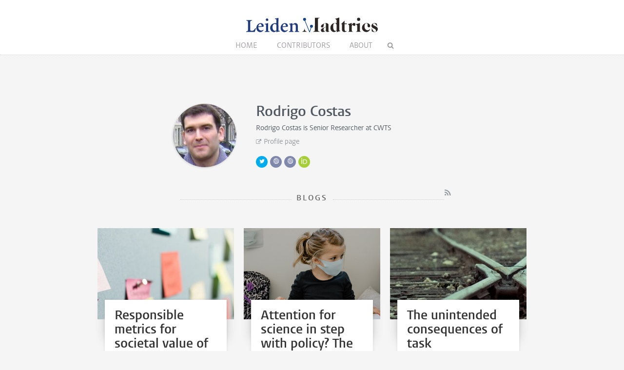

--- FILE ---
content_type: text/html; charset=UTF-8
request_url: https://www.leidenmadtrics.nl/contributors/rodrigo-costas/p2
body_size: 4594
content:
<!DOCTYPE html>
<html lang="en">
    <head>
        <meta charset="UTF-8">
        <meta name="viewport" content="width=device-width, initial-scale=1.0">
        <meta http-equiv="X-UA-Compatible" content="ie=edge">

  		<link rel="home" href="https://www.leidenmadtrics.nl/" />
        <link rel="shortcut icon" type="image/png" href="/favicon.ico">
        
		
	<title>Rodrigo Costas - Leiden Madtrics</title>

	<meta name="description" content="">

	<meta property="og:title" content="Rodrigo Costas" />
	<meta property="og:description" content="Rodrigo Costas - Leiden Madtrics" />
	<meta property="og:url" content="https://www.leidenmadtrics.nl/contributors/rodrigo-costas" />
				<meta property="og:image" content="https://www.leidenmadtrics.nl/images/authors/_authorFull/RodrigoCostas.jpg">
		<meta name="twitter:card" content="summary_large_image">
	<meta name="twitter:title" content="Rodrigo Costas" />
	<meta name="twitter:description" content="Rodrigo Costas - Leiden Madtrics" />
	<meta name="twitter:url" content="https://www.leidenmadtrics.nl/contributors/rodrigo-costas" />
			<meta name="twitter:image" content="https://www.leidenmadtrics.nl/images/authors/_authorFull/RodrigoCostas.jpg">
			<link rel="prev" href="https://www.leidenmadtrics.nl/contributors/rodrigo-costas">		
  		
   		<link rel="stylesheet" href="/styles/main.css">
		<script defer data-domain="leidenmadtrics.nl" src=https://plausible.io/js/script.js></script>
		<style>.article-author__link:hover,.statslink:hover,.edit__link:hover,.article-list__link:hover h1,.article__metalink:hover,.aside-list__link:hover,.authorlist__link:hover,.cc-v-down:hover,.cc-v-up:hover,.content-block a,.dossiers__link:hover,.dropdown__list--link:hover,.footer__link:hover,.header__logolink span,.more__link:hover,.navigation__link:active,.navigation__link:hover,.navigation__toggle:hover,.pagination__link:hover,.statstable__link:hover,.alphabet a:hover,.alphabet a.active{color:#1761c2}.aside-figure--dossier{border-top:5px solid #1761c2}.quote-left{border-right:5px solid #1761c2}.quote-right,.quote-center{border-left:5px solid #1761c2}.twitter-tweet{margin:auto}.aside-figure--dossier:before{background-image:linear-gradient(to bottom right,#1761c2ad 0%,#1761c230 100%)}@media only screen and (max-width:26.5625em){.header__logolink span{display:block;max-width:80%}}</style>    </head>
	<body>
		<header class="header__box">
			<div class="header__wrapper wrapper__full"> 
				
				
													<h1 class="header__logo" >
						<a href="/"><img class="header__customlogo" src="https://www.leidenmadtrics.nl/images/system/leidenmadtrics.svg" alt="Leiden Madtrics" style="width:270px;"></a>
					</h1>
						
							
				<nav class="navigation">
				
					<input class="navigation__checkbox" type="checkbox" id="mobile-toggle">
					<label class="navigation__toggle" for="mobile-toggle">☰</label>
					<ul class="navigation__list">
						<li class="navigation__item"><a class="navigation__link" href="/">Home</a></li>
						<li class="navigation__item"><a class="navigation__link navigiation__link--active" href="/contributors					">Contributors</a></li>
												<li class="navigation__item"><a class="navigation__link" href="/about">About</a></li>
						<li class="navigation__item">
							<form class="navigation__search" id="search" action="https://www.leidenmadtrics.nl/search">
							<fieldset class="navigation__searchform">
							   <legend>Search this site</legend>
							   <input type="text" name="q" placeholder="" >
							</fieldset>
							</form>
						</li>
					</ul>
				</nav>
			</div>
		</header>


			<div class="wrapper__small author-edit">
			

	</div>
	
	<main class="wrapper__small">
		<div class="authorfull">
										<figure class="authorfull__figure">
					<img  class="authorfull__image" src="https://www.leidenmadtrics.nl/images/authors/_authorFull/RodrigoCostas.jpg" alt="Rodrigo Costas" >
				</figure>	
						<div class="authorfull__content">
				<h1 class="authorfull__header">Rodrigo Costas</h1>
				<p class="authorfull__text"> Rodrigo Costas is
																		<span class="authorfull__text--lowercase">Senior Researcher</span> at CWTS
									</p>
									<a class="authorfull__link--extern" href="https://www.cwts.nl/people/rodrigocostas">Profile page</a>
								<div class="author__social">
																					<a class="author__social--link" href="https://twitter.com/rodrigocostas1"></a>
																												<a class="author__social--link" href="https://social.cwts.nl/@rodrigocostas"></a>
																												<a class="author__social--link" href="https://www.cwts.nl/people/rodrigocostas"></a>
																												<a class="author__social--link" href="https://orcid.org/0000-0002-7465-6462"></a>
																	</div>
			</div>
		</div>
							<span class="header__container--small">
				<h2 class="pageheader--small">Blogs</h2 >
				<a class="pageheader__feed" href="https://www.leidenmadtrics.nl/contributors/rodrigo-costas/p2/feed"></a>
			</span>
	</main>	
	
	<div class="wrapper__medium">
			<div class="article-list--small">
							
<article class="article-list__item article-list__item--small">
				<figure>
			<a href="https://www.leidenmadtrics.nl/articles/responsible-metrics-for-societal-value-of-scientific-research">
				<img src="https://www.leidenmadtrics.nl/images/uploads/_articleThumb/post_its_image.jpg" alt="Responsible metrics for societal  value of scientific research" class="article-list__image">
			</a>
		</figure>
		<div class="article-list__container">
		<div class="article-list__box">
			<a class="article-list__link" href="https://www.leidenmadtrics.nl/articles/responsible-metrics-for-societal-value-of-scientific-research">
				<h1 class="article-list__header">Responsible metrics for societal  value of scientific research</h1>
				<p class="article-list__abstract">What does responsible research evaluation look like when it comes to societal value? This blog post provides four practical recommendations.</p>
			</a>
			<p class="article-list__meta">
									Laurens Hessels, 
									Leonie van Drooge, 
									Tjitske Holtrop and
									Rodrigo Costas
							
				&#8226;
				<time datetime="2022-03-10T10:30:00+01:00">March 10, 2022 </time>

																						
			</p>
		</div>
	</div>
</article>
		    				
<article class="article-list__item article-list__item--small">
				<figure>
			<a href="https://www.leidenmadtrics.nl/articles/attention-for-science-in-step-with-policy-the-case-of-school-closures-during-covid-19">
				<img src="https://www.leidenmadtrics.nl/images/uploads/_articleThumb/childmask.png" alt="Attention for science in step with policy? The case of school closures during COVID-19" class="article-list__image">
			</a>
		</figure>
		<div class="article-list__container">
		<div class="article-list__box">
			<a class="article-list__link" href="https://www.leidenmadtrics.nl/articles/attention-for-science-in-step-with-policy-the-case-of-school-closures-during-covid-19">
				<h1 class="article-list__header">Attention for science in step with policy? The case of school closures during COVID-19</h1>
				<p class="article-list__abstract">The closing and opening of schools during the COVID-19 pandemic caused much debate. How was scientific evidence used in the ensuing public discussion? Our authors searched for evidence in the news and on Twitter and looked at three countries in particular: the Netherlands, Spain, and South Africa.</p>
			</a>
			<p class="article-list__meta">
									Jonathan Dudek, 
									François van Schalkwyk, 
									Rodrigo Costas, 
									Daniel Torres-Salinas, 
									Nicolás Robinson-García and
									Tina Nane
							
				&#8226;
				<time datetime="2021-02-25T11:30:00+01:00">February 25, 2021 </time>

																						
			</p>
		</div>
	</div>
</article>
		    				
<article class="article-list__item article-list__item--small">
				<figure>
			<a href="https://www.leidenmadtrics.nl/articles/the-unintended-consequences-of-task-specialization-in-research-careers">
				<img src="https://www.leidenmadtrics.nl/images/uploads/_articleThumb/header.jpg" alt="The unintended consequences of task specialization in research careers" class="article-list__image">
			</a>
		</figure>
		<div class="article-list__container">
		<div class="article-list__box">
			<a class="article-list__link" href="https://www.leidenmadtrics.nl/articles/the-unintended-consequences-of-task-specialization-in-research-careers">
				<h1 class="article-list__header">The unintended consequences of task specialization in research careers</h1>
				<p class="article-list__abstract">Researchers collaborate specializing in specific tasks. However, the research evaluation system only rewards specific profiles of researchers, threatening the diversity  of the science ecosystem.</p>
			</a>
			<p class="article-list__meta">
									Nicolás Robinson-García, 
									Rodrigo Costas, 
									Cassidy R. Sugimoto, 
									Vincent Larivière and
									Tina Nane
							
				&#8226;
				<time datetime="2020-11-23T09:00:00+01:00">November 23, 2020 </time>

																						
			</p>
		</div>
	</div>
</article>
		    				
<article class="article-list__item article-list__item--small">
				<figure>
			<a href="https://www.leidenmadtrics.nl/articles/incorporating-the-human-factor-in-the-study-of-universities">
				<img src="https://www.leidenmadtrics.nl/images/uploads/_articleThumb/Blogpost-Juan.jpg" alt="Incorporating the human factor in the study of universities" class="article-list__image">
			</a>
		</figure>
		<div class="article-list__container">
		<div class="article-list__box">
			<a class="article-list__link" href="https://www.leidenmadtrics.nl/articles/incorporating-the-human-factor-in-the-study-of-universities">
				<h1 class="article-list__header">Incorporating the human factor in the study of universities</h1>
				<p class="article-list__abstract">University evaluation is done, in part, by evaluating the papers produced by the university. However, universities don’t produce papers, right? People produce papers! In this blogpost we illustrate how you can use the number of papers produced by individuals to evaluate universities.</p>
			</a>
			<p class="article-list__meta">
									Juan Pablo Bascur Cifuentes and
									Rodrigo Costas
							
				&#8226;
				<time datetime="2020-10-28T10:00:00+01:00">October 28, 2020 </time>

																						
			</p>
		</div>
	</div>
</article>
		    				
<article class="article-list__item article-list__item--small">
				<figure>
			<a href="https://www.leidenmadtrics.nl/articles/where-do-scholars-move-measuring-the-mobility-of-researchers-across-academic-institutions">
				<img src="https://www.leidenmadtrics.nl/images/uploads/_articleThumb/mobility_earth.jpg" alt="Where do scholars move? Measuring the mobility of researchers across academic institutions" class="article-list__image">
			</a>
		</figure>
		<div class="article-list__container">
		<div class="article-list__box">
			<a class="article-list__link" href="https://www.leidenmadtrics.nl/articles/where-do-scholars-move-measuring-the-mobility-of-researchers-across-academic-institutions">
				<h1 class="article-list__header">Where do scholars move? Measuring the mobility of researchers across academic institutions</h1>
				<p class="article-list__abstract">The mobility of scientific human capital is a key channel for exchanging ideas and disseminating scientific knowledge. In this blog post, we demonstrate how scientometrics can help trace mobility patterns at the institutional level, using the Dimensions database.</p>
			</a>
			<p class="article-list__meta">
									Vít Macháček, 
									Márcia R. Ferreira, 
									Nicolás Robinson-García, 
									Martin Srholec and
									Rodrigo Costas
							
				&#8226;
				<time datetime="2020-09-03T10:00:00+02:00">September 03, 2020 </time>

																						
			</p>
		</div>
	</div>
</article>
		    				
<article class="article-list__item article-list__item--small">
				<figure>
			<a href="https://www.leidenmadtrics.nl/articles/covid-19-research-in-the-news-visualizing-the-sentiment-and-topics-in-science-news-about-the-pandemic">
				<img src="https://www.leidenmadtrics.nl/images/uploads/_articleThumb/sentiment.jpg" alt="COVID-19 research in the news: Visualizing the sentiment and topics in science news about the pandemic" class="article-list__image">
			</a>
		</figure>
		<div class="article-list__container">
		<div class="article-list__box">
			<a class="article-list__link" href="https://www.leidenmadtrics.nl/articles/covid-19-research-in-the-news-visualizing-the-sentiment-and-topics-in-science-news-about-the-pandemic">
				<h1 class="article-list__header">COVID-19 research in the news: Visualizing the sentiment and topics in science news about the pandemic</h1>
				<p class="article-list__abstract">Every day news outlets around the world play a central role in disseminating the latest COVID-19 research. In this post, we discuss the impact of COVID-19 findings on the news by applying state-of-the-art sentiment analysis and present some interesting preliminary results, stay tuned!</p>
			</a>
			<p class="article-list__meta">
									Márcia R. Ferreira, 
									Bijan Ranjbar-Sahraei and
									Rodrigo Costas
							
				&#8226;
				<time datetime="2020-07-06T15:24:00+02:00">July 06, 2020 </time>

																						
			</p>
		</div>
	</div>
</article>
		    				
<article class="article-list__item article-list__item--small">
				<figure>
			<a href="https://www.leidenmadtrics.nl/articles/monitoring-the-dissemination-of-covid-19-related-scientific-publications-in-online-media">
				<img src="https://www.leidenmadtrics.nl/images/uploads/_articleThumb/dashboard_post_2.jpg" alt="Monitoring the dissemination of COVID-19-related scientific publications in online media" class="article-list__image">
			</a>
		</figure>
		<div class="article-list__container">
		<div class="article-list__box">
			<a class="article-list__link" href="https://www.leidenmadtrics.nl/articles/monitoring-the-dissemination-of-covid-19-related-scientific-publications-in-online-media">
				<h1 class="article-list__header">Monitoring the dissemination of COVID-19-related scientific publications in online media</h1>
				<p class="article-list__abstract">Research around COVID-19 has experienced broad public interest, with new findings being distributed in various communication platforms. In this blog post we introduce a monitoring tool for exploring the social media reception of scientific publications on the pandemic.</p>
			</a>
			<p class="article-list__meta">
									Rodrigo Costas, 
									Giovanni Colavizza, 
									Jonathan Dudek and
									Zhichao Fang
							
				&#8226;
				<time datetime="2020-06-23T12:30:00+02:00">June 23, 2020 </time>

																				&#8226;
						1 comment
													
			</p>
		</div>
	</div>
</article>
		    				
<article class="article-list__item article-list__item--small">
				<figure>
			<a href="https://www.leidenmadtrics.nl/articles/exploring-the-covid-19-discourse-in-the-conversation">
				<img src="https://www.leidenmadtrics.nl/images/uploads/_articleThumb/Photo-by-Dima-Pechurin-on-Unsplash.jpg" alt="Exploring the COVID-19 discourse in “The Conversation”" class="article-list__image">
			</a>
		</figure>
		<div class="article-list__container">
		<div class="article-list__box">
			<a class="article-list__link" href="https://www.leidenmadtrics.nl/articles/exploring-the-covid-19-discourse-in-the-conversation">
				<h1 class="article-list__header">Exploring the COVID-19 discourse in “The Conversation”</h1>
				<p class="article-list__abstract">The current pandemic has revealed a pressing demand for accessible and reliable science communication. Platforms such as “The Conversation” can help by enabling experts to communicate research to the public. Here, we explore the topics that became prevalent in this medium in the context of COVID-19.</p>
			</a>
			<p class="article-list__meta">
									Jonathan Dudek and
									Rodrigo Costas
							
				&#8226;
				<time datetime="2020-06-02T15:00:00+02:00">June 02, 2020 </time>

																						
			</p>
		</div>
	</div>
</article>
		    				
<article class="article-list__item article-list__item--small">
				<figure>
			<a href="https://www.leidenmadtrics.nl/articles/delineating-covid-19-and-coronavirus-research-an-analysis-of-the-cord-19-dataset">
				<img src="https://www.leidenmadtrics.nl/images/uploads/_articleThumb/mainpicture.png" alt="Delineating COVID-19 and coronavirus research" class="article-list__image">
			</a>
		</figure>
		<div class="article-list__container">
		<div class="article-list__box">
			<a class="article-list__link" href="https://www.leidenmadtrics.nl/articles/delineating-covid-19-and-coronavirus-research-an-analysis-of-the-cord-19-dataset">
				<h1 class="article-list__header">Delineating COVID-19 and coronavirus research</h1>
				<p class="article-list__abstract">Many initiatives are keeping track of research on COVID-19 and coronaviruses. These initiatives, while valuable because they allow for fast access to relevant research, pose the question of subject delineation. We analyse here one such initiative, the COVID-19 Open Research Dataset (CORD-19).</p>
			</a>
			<p class="article-list__meta">
									Giovanni Colavizza, 
									Rodrigo Costas, 
									Vincent Traag, 
									Nees Jan van Eck, 
									Thed van Leeuwen and
									Ludo Waltman
							
				&#8226;
				<time datetime="2020-04-21T11:11:00+02:00">April 21, 2020 </time>

																						
			</p>
		</div>
	</div>
</article>
		    		    </div>
			<ul class="pagination">
			<li class="pagination__item"><a class="pagination__link pagination__link--prev" href="https://www.leidenmadtrics.nl/contributors/rodrigo-costas"></a></li>
				<li class="pagination__item"><a class="pagination__link" href="https://www.leidenmadtrics.nl/contributors/rodrigo-costas">1</a></li>
		<li  class="pagination__item pagination__item--current">2</li>
		</ul>
				</div>
	
		<footer class="footer">
	<div class="footer__container wrapper__full">

									<section class="footer__section">
										
											 <a class="footer__logo" href="https://www.universiteitleiden.nl"><img src="https://www.leidenmadtrics.nl/images/system/ul.svg" alt="" /></a>
                    						 <a class="footer__logo" href="https://www.cwts.nl/"><img src="https://www.leidenmadtrics.nl/images/system/cwts.svg" alt="" /></a>
                    				</section>	
						
										<section class="footer__section">
						<h2 class="footer__header">Stay Connected</h2>
						<ul class="footer__list">
															<li class="footer__item footer__item--social"><a class="footer__link footer__link--social" href="https://www.linkedin.com/company/cwts/"></a></li>
															<li class="footer__item footer__item--social"><a class="footer__link footer__link--social" href="https://social.cwts.nl/@leidenmadtrics"></a></li>
															<li class="footer__item footer__item--social"><a class="footer__link footer__link--social" href="https://bsky.app/profile/leidenmadtrics.bsky.social"></a></li>
													</ul>
					</section>
					
						
										<section class="footer__section">
						<h2 class="footer__header">Info</h2>
						<ul class="footer__list">
															<li class="footer__item"><a class="footer__link" href="/disclaimer">Disclaimer</a></li>
															<li class="footer__item"><a class="footer__link" href="/contact">Contact us</a></li>
															<li class="footer__item"><a class="footer__link" href="https://leidenuniv.us5.list-manage.com/subscribe?u=862763de2b68b8e6993061776&amp;id=e932759b7d">Subscribe to our newsletter</a></li>
													</ul>
					</section>
			
						
							
		
	  </div>
</footer>

						
			<script async src="https://www.googletagmanager.com/gtag/js?id=G-ZGRGX5CXE0"></script>
	<script>
	  window.dataLayer = window.dataLayer || [];
	  function gtag(){dataLayer.push(arguments);}
	  gtag('js', new Date());

	  gtag('config', 'G-ZGRGX5CXE0');
	</script>

	</body>
</html>


--- FILE ---
content_type: image/svg+xml
request_url: https://www.leidenmadtrics.nl/images/system/leidenmadtrics.svg
body_size: 2432
content:
<?xml version="1.0" encoding="UTF-8"?>
<svg xmlns="http://www.w3.org/2000/svg" width="117.99mm" height="13.12mm" viewBox="0 0 334.45 37.18">
  <title>leidenmadtrics</title>
  <path d="M148.56,28.29H148c0,4.55-3.47,7.44-5.72,7.44v.42h12v-.42C151.13,35.73,148.56,32.84,148.56,28.29Z" fill="#2b2523"></path>
  <polygon points="161.82 37.06 160.36 37.06 147.32 5.45 148.73 4.93 149.26 6.37 161.02 34.75 165.18 22.45 166.6 22.93 161.82 37.06" fill="#154385"></polygon>
  <path d="M187.17,1V.64H174.82l-.06,1.29-.37,30.27c0,2.51-2.51,3.53-4.76,3.53v.42h17.54v-.42c-2.24,0-4.76-1-4.76-3.53V4.65C182.41,2.14,184.93,1,187.17,1Z" fill="#2b2523"></path>
  <path d="M211.72,34c.11,0,.16.06.16.11s-1.55,2.62-5.19,2.62a4.26,4.26,0,0,1-4.17-3.42c-2.3,1.92-4.23,3.53-7.49,3.53A5.06,5.06,0,0,1,189.84,32c0-4.33,8.72-6.68,12.63-8.39V16.69a2.14,2.14,0,0,0-2.2-2c-1,0-3.37,1.55-3.37,3.42a16.13,16.13,0,0,1-.42,4.28,3.59,3.59,0,0,1-3.64,3,2.92,2.92,0,0,1-2.89-3c0-1.82,1.93-3.86,4.65-5.57A16.59,16.59,0,0,1,202.84,14c3,0,6.2,1.87,6.2,4.44V32.52c0,1.23.38,2.35,1.07,2.35C211.18,34.87,211.56,34,211.72,34ZM196.58,30.8c0,1.77,1,3.59,2.78,3.59,1.45,0,2.25-.86,3.11-1.77v-8.5C197.87,25.83,196.58,27.38,196.58,30.8Z" fill="#2b2523"></path>
  <path d="M223,36.85c-5.35,0-9-5-9-10.38C214,19.84,218.35,14,225.57,14h4.28V7.06c0-1.28-2.62-3.21-3.85-3.8V3a60.07,60.07,0,0,0,10.16-3h.32V31.39a3.11,3.11,0,0,0,2.94,2.89v.32a24.75,24.75,0,0,0-8.93,2.46l-.32-.21V32.46C228.4,35.08,226.26,36.85,223,36.85Zm6.9-5.94V19.52c0-2.19-1.66-5.19-4.28-5.19-4.33,0-4.65,5.73-4.65,10.06s1.76,9.52,6.2,9.52C228.72,33.91,229.79,32,229.85,30.91Z" fill="#2b2523"></path>
  <path d="M253.43,34.87a3.51,3.51,0,0,0,2.94-1.61h.27a7.1,7.1,0,0,1-6.31,3.59c-3.8,0-7.06-2.09-7.06-6.74V16.85h-2v-.32l8.4-8.45H250v6.73h6l-.75,2H250V30.38C250,32.36,251.24,34.87,253.43,34.87Z" fill="#2b2523"></path>
  <path d="M274,13.69a3.63,3.63,0,0,1,3.53,3.69c0,1.93-.85,4-2.83,4-2.68,0-3-2.62-4.44-2.62-1,0-1.93,1.66-1.93,3.1V32.2c0,2.51.59,3.53,2.84,3.53v.42h-12.3v-.42c2.24,0,2.83-1,2.83-3.53V20.54c0-1.66-2.46-3.11-3.26-3.59v-.37a37,37,0,0,0,9.57-3h.32V19C269.1,17.54,271,13.69,274,13.69Z" fill="#2b2523"></path>
  <path d="M279,36.15v-.42c2.24,0,3.15-1,3.15-3.53V21c0-1.65-2.78-3.36-3.58-3.85v-.37A47.69,47.69,0,0,0,288.46,14h.32V32.2c0,2.51.91,3.53,3.16,3.53v.42ZM285.73.48a4.07,4.07,0,1,1-4.06,4.07A4.07,4.07,0,0,1,285.73.48Z" fill="#2b2523"></path>
  <path d="M315,21.29c0,2.24-1.29,3.63-3.37,3.63S308.3,23,308.3,21c0-1.55.22-2.41.22-3.91a2.87,2.87,0,0,0-2.89-2.56c-3.75,0-5,4.44-5,8.23,0,5.89,3.37,9.42,8.29,9.42a6.48,6.48,0,0,0,4.6-2c.7-.69.86-1.17,1.07-1.17a.3.3,0,0,1,.27.32c0,2.46-3.85,7.54-9.47,7.54-5.88,0-11.18-4.71-11.18-10.75A11.91,11.91,0,0,1,306.11,14C310.12,14,315,16.85,315,21.29Z" fill="#2b2523"></path>
  <path d="M324.72,14.76a2.53,2.53,0,0,0-2.3,2.73c0,2.24,3.64,3.31,6.9,5,2.67,1.39,5.13,3.21,5.13,6.53a7.78,7.78,0,0,1-7.75,7.86c-3.16,0-6.26-.86-7.76-2.09V27h.38c1,2.73,4,9.47,7.86,9.47a2.69,2.69,0,0,0,2.62-2.78c0-3.48-3.21-4.71-6.2-6.2-2.68-1.34-5.24-2.84-5.24-6.37,0-4.06,3.69-7.06,7.75-7.06a12.85,12.85,0,0,1,5.83,1.5l.8,6.85-.32.05C331.19,19.79,327.93,14.76,324.72,14.76Z" fill="#2b2523"></path>
  <circle cx="165.89" cy="22.11" r="3.71" fill="#154385"></circle>
  <circle cx="148.29" cy="4.6" r="3.73" fill="#154385"></circle>
  <path d="M73.21,2.57q4.38-.73,8.72-1.7c0,10.41-.09,20.83.07,31.23-.26,2.11,2.19,1.62,3.52,1.71,0,.34,0,1,0,1.37a63.07,63.07,0,0,0-8.71,2c0-1,0-1.92,0-2.88-2.27,1.08-4.42,3.22-7.11,2.67a10.32,10.32,0,0,1-7.87-6.13,11.87,11.87,0,0,1,2-12.19c3.14-3.67,8.3-5.08,13-4.3-.08-3.09.19-6.2-.16-9.27-.45-1.37-2.3-.94-3.41-1.22C73.2,3.41,73.2,3,73.21,2.57ZM69.6,17.3c-2.45,2.08-2.8,5.58-2.69,8.59s1.56,6.46,4.61,7.59c1.79.7,3.68,0,5.26-.88-.06-4.65.09-9.31-.06-14C75.64,16,71.66,15.51,69.6,17.3Z" fill="#203b7e" stroke="#203b7e" stroke-miterlimit="10.43" stroke-width="0.04"></path>
  <path d="M51.88,2.5a3.26,3.26,0,0,1,4.41,3C56.44,8.06,53,9.75,51.08,8,49.08,6.67,49.66,3.28,51.88,2.5Z" fill="#203b7e" stroke="#203b7e" stroke-miterlimit="10.43" stroke-width="0.04"></path>
  <path d="M.22,6.45c4.92,0,9.83,0,14.75,0V7.78c-1.41.27-3.23.15-4.12,1.49s-.66,3.16-.72,4.76c0,5.38-.05,10.76,0,16.14,0,1.27.22,3,1.76,3.32A10,10,0,0,0,18.09,33c2.25-1.39,3.55-3.79,5.09-5.86l1.55.4c-1,3-2,5.93-2.88,8.93H0V35.1c1.36-.27,3.15-.08,4-1.4.67-1.39.5-3,.59-4.5,0-5.58,0-11.17,0-16.76-.1-1.21,0-2.6-.78-3.59S1.42,8,.21,7.78C.21,7.45.22,6.78.22,6.45Z" fill="#203b7e" stroke="#203b7e" stroke-miterlimit="10.43" stroke-width="0.04"></path>
  <path d="M30.18,16.7a9.74,9.74,0,0,1,8.76-2.27,7.49,7.49,0,0,1,5.49,7.18c0,.62,0,1.7-.82,1.76-4.29.56-8.62.59-12.92.91,0,3.09,1.14,6.55,4.1,8s6.39.79,8.84-1.2c.18.21.54.64.73.85C42.52,34.36,40,36.56,36.93,37a10.06,10.06,0,0,1-9.63-4.77A12.75,12.75,0,0,1,30.18,16.7Zm3.67-.06c-1.87,1.22-2.51,3.49-2.92,5.55,2.78-.05,5.56.07,8.33-.22A5.56,5.56,0,0,0,37.74,17,3.05,3.05,0,0,0,33.85,16.64Z" fill="#203b7e" stroke="#203b7e" stroke-miterlimit="10.43" stroke-width="0.04"></path>
  <path d="M47.39,16q4.24-.75,8.4-1.91c0,6,0,12,0,18,.09.87-.07,2.09.88,2.55a12.66,12.66,0,0,0,2.53.54c0,.34,0,1,.06,1.37-4.06,0-8.12,0-12.18,0-.31-2,2-1.25,3.06-2.16a5.47,5.47,0,0,0,.47-2.72c0-3.79,0-7.58,0-11.36-.1-.87.1-1.93-.59-2.58a10.4,10.4,0,0,0-2.58-.54C47.43,16.79,47.4,16.23,47.39,16Z" fill="#203b7e" stroke="#203b7e" stroke-miterlimit="10.43" stroke-width="0.04"></path>
  <path d="M91.5,17c2.65-2.58,6.92-3.73,10.36-2.09,3,1.41,5,5.07,3.91,8.29-4.4.88-9,.68-13.42,1.07A10.86,10.86,0,0,0,93.87,30a7.3,7.3,0,0,0,8,2.92,25.81,25.81,0,0,0,3.58-1.76l.49.79a11.5,11.5,0,0,1-7,5,10,10,0,0,1-9.84-4.5C86.11,27.59,87.34,20.8,91.5,17Zm3.94-.32c-1.83,1.22-2.47,3.47-2.86,5.51,2.78,0,5.56,0,8.34-.2a5.66,5.66,0,0,0-1.57-5A3,3,0,0,0,95.44,16.68Z" fill="#203b7e" stroke="#203b7e" stroke-miterlimit="10.43" stroke-width="0.04"></path>
  <path d="M109.05,16c2.82-.52,5.63-1.15,8.4-1.92,0,1.18,0,2.35,0,3.52A51.16,51.16,0,0,1,122,14.8a6.49,6.49,0,0,1,8,1.82,7.69,7.69,0,0,1,1.22,4.53c0,3.48,0,7,0,10.43a6.79,6.79,0,0,0,.41,2.79,11.46,11.46,0,0,0,2.84.83v1.26c-3.91,0-7.83,0-11.74-.05.16-1.64,1.93-1.45,3-2.15.69-3.21.17-6.53.34-9.79,0-2.18.32-5-1.8-6.4s-4.86,0-6.79,1.3c-.07,3.91,0,7.81,0,11.72a7.78,7.78,0,0,0,.41,3.22,8.61,8.61,0,0,0,2.4.87c0,.32,0,1,0,1.27H108.71c0-.44,0-.88,0-1.32,1.34-.3,3.62-.22,3.5-2.16.12-4.73.17-9.5,0-14.23,0-1.63-2-1.38-3.1-1.75C109.06,16.74,109.05,16.22,109.05,16Z" fill="#203b7e" stroke="#203b7e" stroke-miterlimit="10.43" stroke-width="0.04"></path>
</svg>
